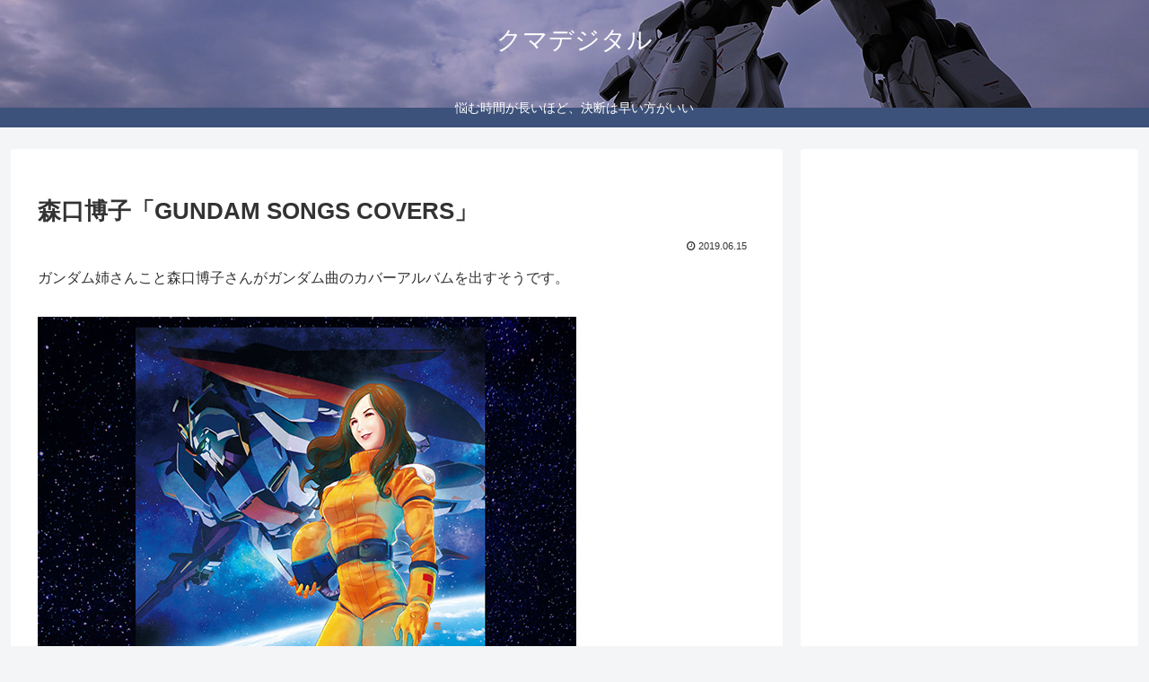

--- FILE ---
content_type: text/html; charset=utf-8
request_url: https://www.google.com/recaptcha/api2/aframe
body_size: 265
content:
<!DOCTYPE HTML><html><head><meta http-equiv="content-type" content="text/html; charset=UTF-8"></head><body><script nonce="sY0oOW7xORmoBe4qQehCWg">/** Anti-fraud and anti-abuse applications only. See google.com/recaptcha */ try{var clients={'sodar':'https://pagead2.googlesyndication.com/pagead/sodar?'};window.addEventListener("message",function(a){try{if(a.source===window.parent){var b=JSON.parse(a.data);var c=clients[b['id']];if(c){var d=document.createElement('img');d.src=c+b['params']+'&rc='+(localStorage.getItem("rc::a")?sessionStorage.getItem("rc::b"):"");window.document.body.appendChild(d);sessionStorage.setItem("rc::e",parseInt(sessionStorage.getItem("rc::e")||0)+1);localStorage.setItem("rc::h",'1770118771485');}}}catch(b){}});window.parent.postMessage("_grecaptcha_ready", "*");}catch(b){}</script></body></html>

--- FILE ---
content_type: application/javascript; charset=utf-8;
request_url: https://dalc.valuecommerce.com/app3?p=888760645&_s=https%3A%2F%2Fkumadigital.jp%2Farchives%2F12330.html&vf=iVBORw0KGgoAAAANSUhEUgAAAAMAAAADCAYAAABWKLW%2FAAAAMElEQVQYV2NkFGP4n5F9j4GjXo%2BB0TiA%2Bf%2B9YE2Gn89vMjDu5ur6H%2FCsjeG9wAcGAAXJDxHYIPJZAAAAAElFTkSuQmCC
body_size: 3829
content:
vc_linkswitch_callback({"t":"6981de72","r":"aYHecgAHRwoDEaMsCooAHwqKBtTG4w","ub":"aYHecQAMM1ADEaMsCooFuwqKC%2FAQ%2Bg%3D%3D","vcid":"gJuqP0aA6oJX7P458I38IS45gZgsH-wpsayAYbigWqrA4s8cM_dmS0OJeUjPDiVn","vcpub":"0.476938","shopping.yahoo.co.jp":{"a":"2821580","m":"2201292","g":"eacaab3b8e"},"www.jtbonline.jp":{"a":"2549714","m":"2161637","g":"83837915bd","sp":"utm_source%3Dvcdom%26utm_medium%3Daffiliate"},"www.jtb.co.jp/kokunai_htl":{"a":"2549714","m":"2161637","g":"83837915bd","sp":"utm_source%3Dvcdom%26utm_medium%3Daffiliate"},"approach.yahoo.co.jp":{"a":"2821580","m":"2201292","g":"eacaab3b8e"},"www.notosiki.co.jp":{"a":"2891832","m":"3663505","g":"83bbe1288e"},"ntt-flets.com":{"a":"2892230","m":"3672415","g":"26f3bd4a8e"},"shopping.geocities.jp/fit-chan":{"a":"2890326","m":"3666016","g":"a5aefdd78e"},"www.lenovo.com":{"a":"2680394","m":"218","g":"a862b1d9ab","sp":"cid%3Djp%3Aaffiliate%3Adsry7f"},"external-test-pc.staging.furunavi.com":{"a":"2773224","m":"3267352","g":"70891b08da","sp":"utm_source%3Dvc%26utm_medium%3Daffiliate%26utm_campaign%3Dproduct_detail"},"www.jtb.co.jp/kokunai_hotel":{"a":"2549714","m":"2161637","g":"83837915bd","sp":"utm_source%3Dvcdom%26utm_medium%3Daffiliate"},"shopap.lenovo.com":{"a":"2680394","m":"218","g":"a862b1d9ab","sp":"cid%3Djp%3Aaffiliate%3Adsry7f"},"hana-yume.net":{"a":"2608748","m":"3032995","g":"5de29c5acc","sp":"utm_source%3Doem%26utm_medium%3Dvc%26utm_campaign%3Dmylink"},"www.jtb.co.jp":{"a":"2549714","m":"2161637","g":"83837915bd","sp":"utm_source%3Dvcdom%26utm_medium%3Daffiliate"},"www.ankerjapan.com":{"a":"2811827","m":"3397687","g":"66ed24b78e"},"www.bebe-mall.jp":{"a":"2892125","m":"3669856","g":"b708063a8e"},"furusato-special.asahi.co.jp":{"a":"2875238","m":"3617634","g":"2abd73928e"},"app-external-test-pc.staging.furunavi.com":{"a":"2773224","m":"3267352","g":"70891b08da","sp":"utm_source%3Dvc%26utm_medium%3Daffiliate%26utm_campaign%3Dproduct_detail"},"paypaystep.yahoo.co.jp":{"a":"2821580","m":"2201292","g":"eacaab3b8e"},"www3.lenovo.com":{"a":"2680394","m":"218","g":"a862b1d9ab","sp":"cid%3Djp%3Aaffiliate%3Adsry7f"},"app.furunavi.jp":{"a":"2773224","m":"3267352","g":"70891b08da","sp":"utm_source%3Dvc%26utm_medium%3Daffiliate%26utm_campaign%3Dproduct_detail"},"shared.ablenet.jp":{"a":"2590548","m":"2135779","g":"41d809bb8e"},"eeo.today":{"a":"2892479","m":"3669088","g":"97708f898e"},"jtb.co.jp":{"a":"2549714","m":"2161637","g":"83837915bd","sp":"utm_source%3Dvcdom%26utm_medium%3Daffiliate"},"l":4,"www.atnetstyle.com":{"a":"2512335","m":"2808585","g":"4cd85cf98e"},"paypaymall.yahoo.co.jp":{"a":"2821580","m":"2201292","g":"eacaab3b8e"},"p":888760645,"lp.ankerjapan.com":{"a":"2811827","m":"3397687","g":"66ed24b78e"},"bit.ly":{"a":"2773224","m":"3267352","g":"70891b08da","sp":"utm_source%3Dvc%26utm_medium%3Daffiliate%26utm_campaign%3Dproduct_detail"},"s":3574603,"www.suplinx.com":{"a":"2851654","m":"3338677","g":"2f2a30138e"},"fcf.furunavi.jp":{"a":"2773224","m":"3267352","g":"70891b08da","sp":"utm_source%3Dvc%26utm_medium%3Daffiliate%26utm_campaign%3Dproduct_detail"},"furusato.asahi.co.jp":{"a":"2875238","m":"3617634","g":"2abd73928e"},"www.ablenet.jp":{"a":"2590548","m":"2135779","g":"41d809bb8e"},"dom.jtb.co.jp":{"a":"2549714","m":"2161637","g":"83837915bd","sp":"utm_source%3Dvcdom%26utm_medium%3Daffiliate"},"www.aqua-garage.jp":{"a":"2892712","m":"3664251","g":"24a7d7238e"},"mini-shopping.yahoo.co.jp":{"a":"2821580","m":"2201292","g":"eacaab3b8e"},"furunavi.jp":{"a":"2773224","m":"3267352","g":"70891b08da","sp":"utm_source%3Dvc%26utm_medium%3Daffiliate%26utm_campaign%3Dproduct_detail"},"shopping.geocities.jp":{"a":"2821580","m":"2201292","g":"eacaab3b8e"},"www.jtb.co.jp/kokunai":{"a":"2549714","m":"2161637","g":"83837915bd","sp":"utm_source%3Dvcdom%26utm_medium%3Daffiliate"}})